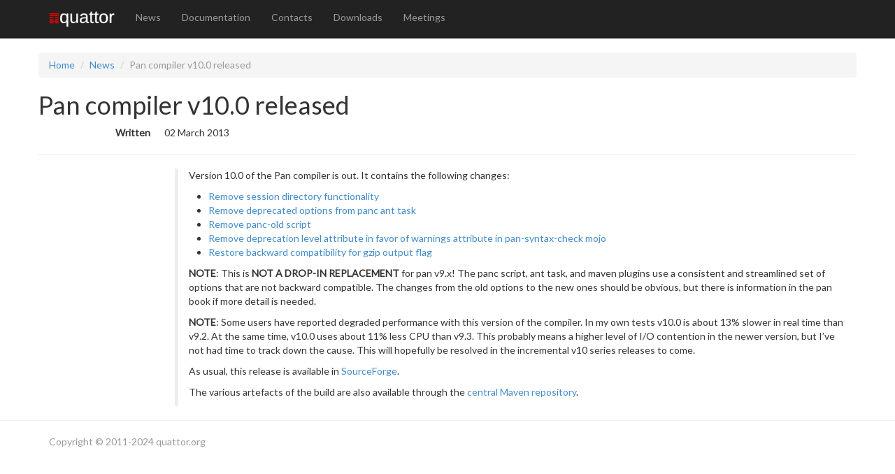

--- FILE ---
content_type: text/html; charset=utf-8
request_url: https://www.quattor.org/news/2013/03/02/announcing-panc-v10.html
body_size: 1884
content:
<!DOCTYPE html>
<html lang="en">
  <head>
  <meta http-equiv="Content-Type" content="text/html; charset=utf-8" />
  <title>Quattor | Pan compiler v10.0 released</title>
  <meta name="viewport" content="width=device-width, initial-scale=1.0">
  <link type="application/atom+xml" rel="alternate" href="https://www.quattor.org/feed.xml" title="Quattor" />
  <link rel="stylesheet" type="text/css" href="/assets/bootstrap/css/bootstrap.min.css" media="screen" />
  <link rel="stylesheet" type="text/css" media="screen" href="/assets/bootstrap/css/pygments.css"/>
  <link rel="stylesheet" type="text/css" href="/assets/octicons/octicons.css">
  <style type="text/css">
    @import url(https://fonts.googleapis.com/css?family=Lato:400);
    body {
      padding-bottom: 40px;
      font-family: 'Lato', 'Helvetica', sans-serif;
    }
    h1, h2, h3, h4, h5, h6, .h1, .h2, .h3, .h4, .h5, .h6 {
      font-family: 'Lato', 'Helvetica', sans-serif;
    }
    ul, ol {
      padding-left: 2em;
    }
    div.toc {
      margin-left: -2em;
    }
    div.page-content {
      border-left: 5px solid #eee;
    }
  </style>
  <link rel="publisher" href="https://plus.google.com/106108753304191902209" />
  <link rel="icon" href="/assets/img/favicon.ico"/>
</head>

  

  <body>
    <div class="navbar navbar-inverse navbar-static-top" role="navigation">
  <div class="container">
    <div class="navbar-header">
      <button type="button" class="navbar-toggle" data-toggle="collapse" data-target=".navbar-collapse">
        <span class="sr-only">Toggle navigation</span>
        <span class="icon-bar"></span>
        <span class="icon-bar"></span>
        <span class="icon-bar"></span>
      </button>
      <a class="navbar-brand" href="/">
<img src="/assets/img/quattor_logo_navbar.png" width="94" height="23" alt="quattor logo"/>
</a>

    </div>
    <div class="collapse navbar-collapse">
      <ul class="nav navbar-nav">
  <li><a href="/news/">News</a></li>
  <li><a href="/documentation/">Documentation</a></li>
  <li><a href="/contacts/">Contacts</a></li>
  <li><a href="/downloads/">Downloads</a></li>
  <li><a href="/meeting/">Meetings</a></li>
</ul>

    </div>
  </div>
</div>


    <div class="container">
      <div class="row">
        <ul class="breadcrumb">
          <li><a href="/">Home</a></li>
          <li><a href="/news/index.html">News</a></li>
          <li class="active">Pan compiler v10.0 released</li>
        </ul>
        <h1>Pan compiler v10.0 released</h1>
          <dl class="dl-horizontal">
            <dt>Written</dt><dd class="date">02 March 2013</dd>
            
            
          </dl>
          <hr>
      </div>
      <div class="row">
        <div class="col-md-2">
          <div class="toc" id="toc"></div>
        </div>
        <div class="col-md-10 page-content">
          <p>Version 10.0 of the Pan compiler is out. It contains the following changes:</p>

<ul>
  <li><a href="https://github.com/quattor/pan/issues/27">Remove session directory functionality</a></li>
  <li><a href="https://github.com/quattor/pan/issues/5">Remove deprecated options from panc ant task</a></li>
  <li><a href="https://github.com/quattor/pan/issues/4">Remove panc-old script</a></li>
  <li><a href="https://github.com/quattor/pan/issues/2">Remove deprecation level attribute in favor of warnings attribute in pan-syntax-check mojo</a></li>
  <li><a href="https://github.com/quattor/pan/issues/26">Restore backward compatibility for gzip output flag</a></li>
</ul>

<p><strong>NOTE</strong>: This is <strong>NOT A DROP-IN REPLACEMENT</strong> for pan v9.x!  The panc
script, ant task, and maven plugins use a consistent and streamlined
set of options that are not backward compatible.  The changes from the
old options to the new ones should be obvious, but there is
information in the pan book if more detail is needed.</p>

<p><strong>NOTE</strong>: Some users have reported degraded performance with this
version of the compiler.  In my own tests v10.0 is about 13% slower in
real time than v9.2.  At the same time, v10.0 uses about 11% less CPU
than v9.3.  This probably means a higher level of I/O contention in
the newer version, but I’ve not had time to track down the cause.
This will hopefully be resolved in the incremental v10 series releases
to come.</p>

<p>As usual, this release is available in
<a href="https://sourceforge.net/projects/quattor/files/panc/10.0/?">SourceForge</a>.</p>

<p>The various artefacts of the build are also available through the
<a href="http://repo.maven.apache.org/maven2/org/quattor/pan/panc/10.0/">central Maven repository</a>.</p>

        </div>
      </div> <!-- row  -->
    </div>
    <hr/>
<div class="footer container">
  <p class="text-muted credit">Copyright &copy; 2011-2024 quattor.org</p>
</div>
<!-- Le javascript
     ================================================== -->
<!-- Placed at the end of the document so the pages load faster -->
<script src="https://code.jquery.com/jquery-1.10.2.min.js"></script>
<script src="/assets/bootstrap/js/bootstrap.min.js"></script>
<script src="/assets/js/toc.js"></script>
<script type="text/javascript">
	$(document).ready(function() {
	    $('.toc').toc({'title':'', 'showSpeed':0, 'noBackToTopLinks': true, 'listType': 'ul'});
	});
</script>

  </body>
</html>


--- FILE ---
content_type: text/css; charset=utf-8
request_url: https://www.quattor.org/assets/octicons/octicons.css
body_size: 2019
content:
@font-face {
  font-family: 'octicons';
  src: url('octicons.eot?#iefix') format('embedded-opentype'),
       url('octicons.woff') format('woff'),
       url('octicons.ttf') format('truetype'),
       url('octicons.svg#octicons') format('svg');
  font-weight: normal;
  font-style: normal;
}

/*

.octicon is optimized for 16px.
.mega-octicon is optimized for 32px but can be used larger.

*/
.octicon, .mega-octicon {
  font: normal normal normal 16px/1 octicons;
  display: inline-block;
  text-decoration: none;
  text-rendering: auto;
  -webkit-font-smoothing: antialiased;
  -moz-osx-font-smoothing: grayscale;
  -webkit-user-select: none;
  -moz-user-select: none;
  -ms-user-select: none;
  user-select: none;
}
.mega-octicon { font-size: 32px; }


.octicon-alert:before { content: '\f02d'} /*  */
.octicon-alignment-align:before { content: '\f08a'} /*  */
.octicon-alignment-aligned-to:before { content: '\f08e'} /*  */
.octicon-alignment-unalign:before { content: '\f08b'} /*  */
.octicon-arrow-down:before { content: '\f03f'} /*  */
.octicon-arrow-left:before { content: '\f040'} /*  */
.octicon-arrow-right:before { content: '\f03e'} /*  */
.octicon-arrow-small-down:before { content: '\f0a0'} /*  */
.octicon-arrow-small-left:before { content: '\f0a1'} /*  */
.octicon-arrow-small-right:before { content: '\f071'} /*  */
.octicon-arrow-small-up:before { content: '\f09f'} /*  */
.octicon-arrow-up:before { content: '\f03d'} /*  */
.octicon-beer:before { content: '\f069'} /*  */
.octicon-book:before { content: '\f007'} /*  */
.octicon-bookmark:before { content: '\f07b'} /*  */
.octicon-briefcase:before { content: '\f0d3'} /*  */
.octicon-broadcast:before { content: '\f048'} /*  */
.octicon-browser:before { content: '\f0c5'} /*  */
.octicon-bug:before { content: '\f091'} /*  */
.octicon-calendar:before { content: '\f068'} /*  */
.octicon-check:before { content: '\f03a'} /*  */
.octicon-checklist:before { content: '\f076'} /*  */
.octicon-chevron-down:before { content: '\f0a3'} /*  */
.octicon-chevron-left:before { content: '\f0a4'} /*  */
.octicon-chevron-right:before { content: '\f078'} /*  */
.octicon-chevron-up:before { content: '\f0a2'} /*  */
.octicon-circle-slash:before { content: '\f084'} /*  */
.octicon-circuit-board:before { content: '\f0d6'} /*  */
.octicon-clippy:before { content: '\f035'} /*  */
.octicon-clock:before { content: '\f046'} /*  */
.octicon-cloud-download:before { content: '\f00b'} /*  */
.octicon-cloud-upload:before { content: '\f00c'} /*  */
.octicon-code:before { content: '\f05f'} /*  */
.octicon-color-mode:before { content: '\f065'} /*  */
.octicon-comment-add:before,
.octicon-comment:before { content: '\f02b'} /*  */
.octicon-comment-discussion:before { content: '\f04f'} /*  */
.octicon-credit-card:before { content: '\f045'} /*  */
.octicon-dash:before { content: '\f0ca'} /*  */
.octicon-dashboard:before { content: '\f07d'} /*  */
.octicon-database:before { content: '\f096'} /*  */
.octicon-device-camera:before { content: '\f056'} /*  */
.octicon-device-camera-video:before { content: '\f057'} /*  */
.octicon-device-desktop:before { content: '\f27c'} /*  */
.octicon-device-mobile:before { content: '\f038'} /*  */
.octicon-diff:before { content: '\f04d'} /*  */
.octicon-diff-added:before { content: '\f06b'} /*  */
.octicon-diff-ignored:before { content: '\f099'} /*  */
.octicon-diff-modified:before { content: '\f06d'} /*  */
.octicon-diff-removed:before { content: '\f06c'} /*  */
.octicon-diff-renamed:before { content: '\f06e'} /*  */
.octicon-ellipsis:before { content: '\f09a'} /*  */
.octicon-eye-unwatch:before,
.octicon-eye-watch:before,
.octicon-eye:before { content: '\f04e'} /*  */
.octicon-file-binary:before { content: '\f094'} /*  */
.octicon-file-code:before { content: '\f010'} /*  */
.octicon-file-directory:before { content: '\f016'} /*  */
.octicon-file-media:before { content: '\f012'} /*  */
.octicon-file-pdf:before { content: '\f014'} /*  */
.octicon-file-submodule:before { content: '\f017'} /*  */
.octicon-file-symlink-directory:before { content: '\f0b1'} /*  */
.octicon-file-symlink-file:before { content: '\f0b0'} /*  */
.octicon-file-text:before { content: '\f011'} /*  */
.octicon-file-zip:before { content: '\f013'} /*  */
.octicon-flame:before { content: '\f0d2'} /*  */
.octicon-fold:before { content: '\f0cc'} /*  */
.octicon-gear:before { content: '\f02f'} /*  */
.octicon-gift:before { content: '\f042'} /*  */
.octicon-gist:before { content: '\f00e'} /*  */
.octicon-gist-secret:before { content: '\f08c'} /*  */
.octicon-git-branch-create:before,
.octicon-git-branch-delete:before,
.octicon-git-branch:before { content: '\f020'} /*  */
.octicon-git-commit:before { content: '\f01f'} /*  */
.octicon-git-compare:before { content: '\f0ac'} /*  */
.octicon-git-merge:before { content: '\f023'} /*  */
.octicon-git-pull-request-abandoned:before,
.octicon-git-pull-request:before { content: '\f009'} /*  */
.octicon-globe:before { content: '\f0b6'} /*  */
.octicon-graph:before { content: '\f043'} /*  */
.octicon-heart:before { content: '\2665'} /* ♥ */
.octicon-history:before { content: '\f07e'} /*  */
.octicon-home:before { content: '\f08d'} /*  */
.octicon-horizontal-rule:before { content: '\f070'} /*  */
.octicon-hourglass:before { content: '\f09e'} /*  */
.octicon-hubot:before { content: '\f09d'} /*  */
.octicon-inbox:before { content: '\f0cf'} /*  */
.octicon-info:before { content: '\f059'} /*  */
.octicon-issue-closed:before { content: '\f028'} /*  */
.octicon-issue-opened:before { content: '\f026'} /*  */
.octicon-issue-reopened:before { content: '\f027'} /*  */
.octicon-jersey:before { content: '\f019'} /*  */
.octicon-jump-down:before { content: '\f072'} /*  */
.octicon-jump-left:before { content: '\f0a5'} /*  */
.octicon-jump-right:before { content: '\f0a6'} /*  */
.octicon-jump-up:before { content: '\f073'} /*  */
.octicon-key:before { content: '\f049'} /*  */
.octicon-keyboard:before { content: '\f00d'} /*  */
.octicon-law:before { content: '\f0d8'} /*  */
.octicon-light-bulb:before { content: '\f000'} /*  */
.octicon-link:before { content: '\f05c'} /*  */
.octicon-link-external:before { content: '\f07f'} /*  */
.octicon-list-ordered:before { content: '\f062'} /*  */
.octicon-list-unordered:before { content: '\f061'} /*  */
.octicon-location:before { content: '\f060'} /*  */
.octicon-gist-private:before,
.octicon-mirror-private:before,
.octicon-git-fork-private:before,
.octicon-lock:before { content: '\f06a'} /*  */
.octicon-logo-github:before { content: '\f092'} /*  */
.octicon-mail:before { content: '\f03b'} /*  */
.octicon-mail-read:before { content: '\f03c'} /*  */
.octicon-mail-reply:before { content: '\f051'} /*  */
.octicon-mark-github:before { content: '\f00a'} /*  */
.octicon-markdown:before { content: '\f0c9'} /*  */
.octicon-megaphone:before { content: '\f077'} /*  */
.octicon-mention:before { content: '\f0be'} /*  */
.octicon-microscope:before { content: '\f089'} /*  */
.octicon-milestone:before { content: '\f075'} /*  */
.octicon-mirror-public:before,
.octicon-mirror:before { content: '\f024'} /*  */
.octicon-mortar-board:before { content: '\f0d7'} /*  */
.octicon-move-down:before { content: '\f0a8'} /*  */
.octicon-move-left:before { content: '\f074'} /*  */
.octicon-move-right:before { content: '\f0a9'} /*  */
.octicon-move-up:before { content: '\f0a7'} /*  */
.octicon-mute:before { content: '\f080'} /*  */
.octicon-no-newline:before { content: '\f09c'} /*  */
.octicon-octoface:before { content: '\f008'} /*  */
.octicon-organization:before { content: '\f037'} /*  */
.octicon-package:before { content: '\f0c4'} /*  */
.octicon-paintcan:before { content: '\f0d1'} /*  */
.octicon-pencil:before { content: '\f058'} /*  */
.octicon-person-add:before,
.octicon-person-follow:before,
.octicon-person:before { content: '\f018'} /*  */
.octicon-pin:before { content: '\f041'} /*  */
.octicon-playback-fast-forward:before { content: '\f0bd'} /*  */
.octicon-playback-pause:before { content: '\f0bb'} /*  */
.octicon-playback-play:before { content: '\f0bf'} /*  */
.octicon-playback-rewind:before { content: '\f0bc'} /*  */
.octicon-plug:before { content: '\f0d4'} /*  */
.octicon-repo-create:before,
.octicon-gist-new:before,
.octicon-file-directory-create:before,
.octicon-file-add:before,
.octicon-plus:before { content: '\f05d'} /*  */
.octicon-podium:before { content: '\f0af'} /*  */
.octicon-primitive-dot:before { content: '\f052'} /*  */
.octicon-primitive-square:before { content: '\f053'} /*  */
.octicon-pulse:before { content: '\f085'} /*  */
.octicon-puzzle:before { content: '\f0c0'} /*  */
.octicon-question:before { content: '\f02c'} /*  */
.octicon-quote:before { content: '\f063'} /*  */
.octicon-radio-tower:before { content: '\f030'} /*  */
.octicon-repo-delete:before,
.octicon-repo:before { content: '\f001'} /*  */
.octicon-repo-clone:before { content: '\f04c'} /*  */
.octicon-repo-force-push:before { content: '\f04a'} /*  */
.octicon-gist-fork:before,
.octicon-repo-forked:before { content: '\f002'} /*  */
.octicon-repo-pull:before { content: '\f006'} /*  */
.octicon-repo-push:before { content: '\f005'} /*  */
.octicon-rocket:before { content: '\f033'} /*  */
.octicon-rss:before { content: '\f034'} /*  */
.octicon-ruby:before { content: '\f047'} /*  */
.octicon-screen-full:before { content: '\f066'} /*  */
.octicon-screen-normal:before { content: '\f067'} /*  */
.octicon-search-save:before,
.octicon-search:before { content: '\f02e'} /*  */
.octicon-server:before { content: '\f097'} /*  */
.octicon-settings:before { content: '\f07c'} /*  */
.octicon-log-in:before,
.octicon-sign-in:before { content: '\f036'} /*  */
.octicon-log-out:before,
.octicon-sign-out:before { content: '\f032'} /*  */
.octicon-split:before { content: '\f0c6'} /*  */
.octicon-squirrel:before { content: '\f0b2'} /*  */
.octicon-star-add:before,
.octicon-star-delete:before,
.octicon-star:before { content: '\f02a'} /*  */
.octicon-steps:before { content: '\f0c7'} /*  */
.octicon-stop:before { content: '\f08f'} /*  */
.octicon-repo-sync:before,
.octicon-sync:before { content: '\f087'} /*  */
.octicon-tag-remove:before,
.octicon-tag-add:before,
.octicon-tag:before { content: '\f015'} /*  */
.octicon-telescope:before { content: '\f088'} /*  */
.octicon-terminal:before { content: '\f0c8'} /*  */
.octicon-three-bars:before { content: '\f05e'} /*  */
.octicon-tools:before { content: '\f031'} /*  */
.octicon-trashcan:before { content: '\f0d0'} /*  */
.octicon-triangle-down:before { content: '\f05b'} /*  */
.octicon-triangle-left:before { content: '\f044'} /*  */
.octicon-triangle-right:before { content: '\f05a'} /*  */
.octicon-triangle-up:before { content: '\f0aa'} /*  */
.octicon-unfold:before { content: '\f039'} /*  */
.octicon-unmute:before { content: '\f0ba'} /*  */
.octicon-versions:before { content: '\f064'} /*  */
.octicon-remove-close:before,
.octicon-x:before { content: '\f081'} /*  */
.octicon-zap:before { content: '\26A1'} /* ⚡ */


--- FILE ---
content_type: application/javascript; charset=utf-8
request_url: https://www.quattor.org/assets/js/toc.js
body_size: 424
content:
// https://github.com/ghiculescu/jekyll-table-of-contents
(function($){
  $.fn.toc = function(options) {
    var defaults = {
      noBackToTopLinks: false,
      title: '<i>Jump to...</i>',
      listType: 'ol', // values: [ol|ul]
      showSpeed: 'slow'
    },
    settings = $.extend(defaults, options);
    
    var headers = $('h1, h2, h3, h4, h5, h6').filter(function() {
      // get all headers with an ID
      return this.id;
    }), output = $(this);
    if (!headers.length || headers.length < 3 || !output.length) {
      return;
    }
    
    var get_level = function(ele) { return parseInt(ele.nodeName.replace("H", ""), 10); }
    var highest_level = headers.map(function(_, ele) { return get_level(ele); }).get().sort()[0];
    var return_to_top = '<i class="icon-arrow-up back-to-top"> </i>';
    var href = $(location).attr('href');
    
    var level = get_level(headers[0]),
      this_level,
      html = settings.title + " <"+settings.listType+">";
    headers.on('click', function() {
      if (!settings.noBackToTopLinks) {
        window.location.hash = this.id;
      }
    })
    .addClass('clickable-header')
    .each(function(_, header) {
      this_level = get_level(header);
      if (!settings.noBackToTopLinks && this_level === highest_level) {
        $(header).addClass('top-level-header').after(return_to_top);
      }
      if (this_level === level) // same level as before; same indenting
        html += "<li><a href='" + href + "#" + header.id + "'>" + header.innerHTML + "</a>";
      else if (this_level < level) // higher level than before; end parent ol
        html += "</li></"+settings.listType+"></li><li><a href='" + href + "#" + header.id + "'>" + header.innerHTML + "</a>";
      else if (this_level > level) // lower level than before; expand the previous to contain a ol
        html += "<"+settings.listType+"><li><a href='" + href + "#" + header.id + "'>" + header.innerHTML + "</a>";
      level = this_level; // update for the next one
    });
    html += "</"+settings.listType+">";
    if (!settings.noBackToTopLinks) {
      $(document).on('click', '.back-to-top', function() {
        $(window).scrollTop(0);
        window.location.hash = '';
      });
    }
    if (0 !== settings.showSpeed) {
      output.hide().html(html).show(settings.showSpeed);
    } else {
      output.html(html);
    }
  };
})(jQuery);
